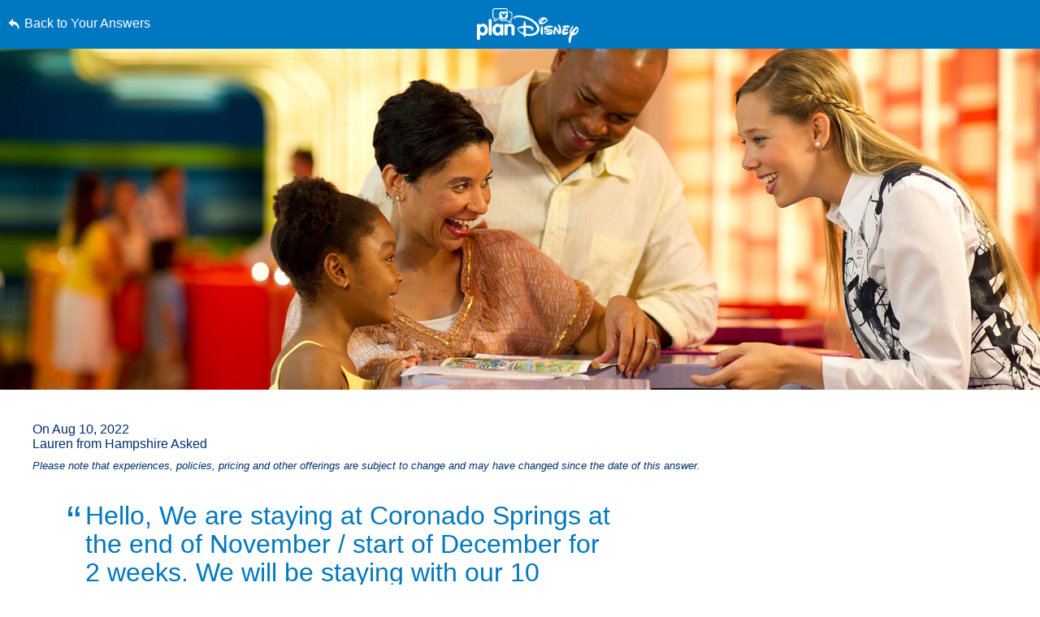

--- FILE ---
content_type: text/html; charset=utf-8
request_url: https://www.google.com/recaptcha/enterprise/anchor?ar=1&k=6LfbOnokAAAAAFl3-2lPl5KiSAxrwhYROJFl_QVT&co=aHR0cHM6Ly9jZG4ucmVnaXN0ZXJkaXNuZXkuZ28uY29tOjQ0Mw..&hl=en&v=N67nZn4AqZkNcbeMu4prBgzg&size=invisible&anchor-ms=20000&execute-ms=30000&cb=98e2m0lt3ux1
body_size: 48683
content:
<!DOCTYPE HTML><html dir="ltr" lang="en"><head><meta http-equiv="Content-Type" content="text/html; charset=UTF-8">
<meta http-equiv="X-UA-Compatible" content="IE=edge">
<title>reCAPTCHA</title>
<style type="text/css">
/* cyrillic-ext */
@font-face {
  font-family: 'Roboto';
  font-style: normal;
  font-weight: 400;
  font-stretch: 100%;
  src: url(//fonts.gstatic.com/s/roboto/v48/KFO7CnqEu92Fr1ME7kSn66aGLdTylUAMa3GUBHMdazTgWw.woff2) format('woff2');
  unicode-range: U+0460-052F, U+1C80-1C8A, U+20B4, U+2DE0-2DFF, U+A640-A69F, U+FE2E-FE2F;
}
/* cyrillic */
@font-face {
  font-family: 'Roboto';
  font-style: normal;
  font-weight: 400;
  font-stretch: 100%;
  src: url(//fonts.gstatic.com/s/roboto/v48/KFO7CnqEu92Fr1ME7kSn66aGLdTylUAMa3iUBHMdazTgWw.woff2) format('woff2');
  unicode-range: U+0301, U+0400-045F, U+0490-0491, U+04B0-04B1, U+2116;
}
/* greek-ext */
@font-face {
  font-family: 'Roboto';
  font-style: normal;
  font-weight: 400;
  font-stretch: 100%;
  src: url(//fonts.gstatic.com/s/roboto/v48/KFO7CnqEu92Fr1ME7kSn66aGLdTylUAMa3CUBHMdazTgWw.woff2) format('woff2');
  unicode-range: U+1F00-1FFF;
}
/* greek */
@font-face {
  font-family: 'Roboto';
  font-style: normal;
  font-weight: 400;
  font-stretch: 100%;
  src: url(//fonts.gstatic.com/s/roboto/v48/KFO7CnqEu92Fr1ME7kSn66aGLdTylUAMa3-UBHMdazTgWw.woff2) format('woff2');
  unicode-range: U+0370-0377, U+037A-037F, U+0384-038A, U+038C, U+038E-03A1, U+03A3-03FF;
}
/* math */
@font-face {
  font-family: 'Roboto';
  font-style: normal;
  font-weight: 400;
  font-stretch: 100%;
  src: url(//fonts.gstatic.com/s/roboto/v48/KFO7CnqEu92Fr1ME7kSn66aGLdTylUAMawCUBHMdazTgWw.woff2) format('woff2');
  unicode-range: U+0302-0303, U+0305, U+0307-0308, U+0310, U+0312, U+0315, U+031A, U+0326-0327, U+032C, U+032F-0330, U+0332-0333, U+0338, U+033A, U+0346, U+034D, U+0391-03A1, U+03A3-03A9, U+03B1-03C9, U+03D1, U+03D5-03D6, U+03F0-03F1, U+03F4-03F5, U+2016-2017, U+2034-2038, U+203C, U+2040, U+2043, U+2047, U+2050, U+2057, U+205F, U+2070-2071, U+2074-208E, U+2090-209C, U+20D0-20DC, U+20E1, U+20E5-20EF, U+2100-2112, U+2114-2115, U+2117-2121, U+2123-214F, U+2190, U+2192, U+2194-21AE, U+21B0-21E5, U+21F1-21F2, U+21F4-2211, U+2213-2214, U+2216-22FF, U+2308-230B, U+2310, U+2319, U+231C-2321, U+2336-237A, U+237C, U+2395, U+239B-23B7, U+23D0, U+23DC-23E1, U+2474-2475, U+25AF, U+25B3, U+25B7, U+25BD, U+25C1, U+25CA, U+25CC, U+25FB, U+266D-266F, U+27C0-27FF, U+2900-2AFF, U+2B0E-2B11, U+2B30-2B4C, U+2BFE, U+3030, U+FF5B, U+FF5D, U+1D400-1D7FF, U+1EE00-1EEFF;
}
/* symbols */
@font-face {
  font-family: 'Roboto';
  font-style: normal;
  font-weight: 400;
  font-stretch: 100%;
  src: url(//fonts.gstatic.com/s/roboto/v48/KFO7CnqEu92Fr1ME7kSn66aGLdTylUAMaxKUBHMdazTgWw.woff2) format('woff2');
  unicode-range: U+0001-000C, U+000E-001F, U+007F-009F, U+20DD-20E0, U+20E2-20E4, U+2150-218F, U+2190, U+2192, U+2194-2199, U+21AF, U+21E6-21F0, U+21F3, U+2218-2219, U+2299, U+22C4-22C6, U+2300-243F, U+2440-244A, U+2460-24FF, U+25A0-27BF, U+2800-28FF, U+2921-2922, U+2981, U+29BF, U+29EB, U+2B00-2BFF, U+4DC0-4DFF, U+FFF9-FFFB, U+10140-1018E, U+10190-1019C, U+101A0, U+101D0-101FD, U+102E0-102FB, U+10E60-10E7E, U+1D2C0-1D2D3, U+1D2E0-1D37F, U+1F000-1F0FF, U+1F100-1F1AD, U+1F1E6-1F1FF, U+1F30D-1F30F, U+1F315, U+1F31C, U+1F31E, U+1F320-1F32C, U+1F336, U+1F378, U+1F37D, U+1F382, U+1F393-1F39F, U+1F3A7-1F3A8, U+1F3AC-1F3AF, U+1F3C2, U+1F3C4-1F3C6, U+1F3CA-1F3CE, U+1F3D4-1F3E0, U+1F3ED, U+1F3F1-1F3F3, U+1F3F5-1F3F7, U+1F408, U+1F415, U+1F41F, U+1F426, U+1F43F, U+1F441-1F442, U+1F444, U+1F446-1F449, U+1F44C-1F44E, U+1F453, U+1F46A, U+1F47D, U+1F4A3, U+1F4B0, U+1F4B3, U+1F4B9, U+1F4BB, U+1F4BF, U+1F4C8-1F4CB, U+1F4D6, U+1F4DA, U+1F4DF, U+1F4E3-1F4E6, U+1F4EA-1F4ED, U+1F4F7, U+1F4F9-1F4FB, U+1F4FD-1F4FE, U+1F503, U+1F507-1F50B, U+1F50D, U+1F512-1F513, U+1F53E-1F54A, U+1F54F-1F5FA, U+1F610, U+1F650-1F67F, U+1F687, U+1F68D, U+1F691, U+1F694, U+1F698, U+1F6AD, U+1F6B2, U+1F6B9-1F6BA, U+1F6BC, U+1F6C6-1F6CF, U+1F6D3-1F6D7, U+1F6E0-1F6EA, U+1F6F0-1F6F3, U+1F6F7-1F6FC, U+1F700-1F7FF, U+1F800-1F80B, U+1F810-1F847, U+1F850-1F859, U+1F860-1F887, U+1F890-1F8AD, U+1F8B0-1F8BB, U+1F8C0-1F8C1, U+1F900-1F90B, U+1F93B, U+1F946, U+1F984, U+1F996, U+1F9E9, U+1FA00-1FA6F, U+1FA70-1FA7C, U+1FA80-1FA89, U+1FA8F-1FAC6, U+1FACE-1FADC, U+1FADF-1FAE9, U+1FAF0-1FAF8, U+1FB00-1FBFF;
}
/* vietnamese */
@font-face {
  font-family: 'Roboto';
  font-style: normal;
  font-weight: 400;
  font-stretch: 100%;
  src: url(//fonts.gstatic.com/s/roboto/v48/KFO7CnqEu92Fr1ME7kSn66aGLdTylUAMa3OUBHMdazTgWw.woff2) format('woff2');
  unicode-range: U+0102-0103, U+0110-0111, U+0128-0129, U+0168-0169, U+01A0-01A1, U+01AF-01B0, U+0300-0301, U+0303-0304, U+0308-0309, U+0323, U+0329, U+1EA0-1EF9, U+20AB;
}
/* latin-ext */
@font-face {
  font-family: 'Roboto';
  font-style: normal;
  font-weight: 400;
  font-stretch: 100%;
  src: url(//fonts.gstatic.com/s/roboto/v48/KFO7CnqEu92Fr1ME7kSn66aGLdTylUAMa3KUBHMdazTgWw.woff2) format('woff2');
  unicode-range: U+0100-02BA, U+02BD-02C5, U+02C7-02CC, U+02CE-02D7, U+02DD-02FF, U+0304, U+0308, U+0329, U+1D00-1DBF, U+1E00-1E9F, U+1EF2-1EFF, U+2020, U+20A0-20AB, U+20AD-20C0, U+2113, U+2C60-2C7F, U+A720-A7FF;
}
/* latin */
@font-face {
  font-family: 'Roboto';
  font-style: normal;
  font-weight: 400;
  font-stretch: 100%;
  src: url(//fonts.gstatic.com/s/roboto/v48/KFO7CnqEu92Fr1ME7kSn66aGLdTylUAMa3yUBHMdazQ.woff2) format('woff2');
  unicode-range: U+0000-00FF, U+0131, U+0152-0153, U+02BB-02BC, U+02C6, U+02DA, U+02DC, U+0304, U+0308, U+0329, U+2000-206F, U+20AC, U+2122, U+2191, U+2193, U+2212, U+2215, U+FEFF, U+FFFD;
}
/* cyrillic-ext */
@font-face {
  font-family: 'Roboto';
  font-style: normal;
  font-weight: 500;
  font-stretch: 100%;
  src: url(//fonts.gstatic.com/s/roboto/v48/KFO7CnqEu92Fr1ME7kSn66aGLdTylUAMa3GUBHMdazTgWw.woff2) format('woff2');
  unicode-range: U+0460-052F, U+1C80-1C8A, U+20B4, U+2DE0-2DFF, U+A640-A69F, U+FE2E-FE2F;
}
/* cyrillic */
@font-face {
  font-family: 'Roboto';
  font-style: normal;
  font-weight: 500;
  font-stretch: 100%;
  src: url(//fonts.gstatic.com/s/roboto/v48/KFO7CnqEu92Fr1ME7kSn66aGLdTylUAMa3iUBHMdazTgWw.woff2) format('woff2');
  unicode-range: U+0301, U+0400-045F, U+0490-0491, U+04B0-04B1, U+2116;
}
/* greek-ext */
@font-face {
  font-family: 'Roboto';
  font-style: normal;
  font-weight: 500;
  font-stretch: 100%;
  src: url(//fonts.gstatic.com/s/roboto/v48/KFO7CnqEu92Fr1ME7kSn66aGLdTylUAMa3CUBHMdazTgWw.woff2) format('woff2');
  unicode-range: U+1F00-1FFF;
}
/* greek */
@font-face {
  font-family: 'Roboto';
  font-style: normal;
  font-weight: 500;
  font-stretch: 100%;
  src: url(//fonts.gstatic.com/s/roboto/v48/KFO7CnqEu92Fr1ME7kSn66aGLdTylUAMa3-UBHMdazTgWw.woff2) format('woff2');
  unicode-range: U+0370-0377, U+037A-037F, U+0384-038A, U+038C, U+038E-03A1, U+03A3-03FF;
}
/* math */
@font-face {
  font-family: 'Roboto';
  font-style: normal;
  font-weight: 500;
  font-stretch: 100%;
  src: url(//fonts.gstatic.com/s/roboto/v48/KFO7CnqEu92Fr1ME7kSn66aGLdTylUAMawCUBHMdazTgWw.woff2) format('woff2');
  unicode-range: U+0302-0303, U+0305, U+0307-0308, U+0310, U+0312, U+0315, U+031A, U+0326-0327, U+032C, U+032F-0330, U+0332-0333, U+0338, U+033A, U+0346, U+034D, U+0391-03A1, U+03A3-03A9, U+03B1-03C9, U+03D1, U+03D5-03D6, U+03F0-03F1, U+03F4-03F5, U+2016-2017, U+2034-2038, U+203C, U+2040, U+2043, U+2047, U+2050, U+2057, U+205F, U+2070-2071, U+2074-208E, U+2090-209C, U+20D0-20DC, U+20E1, U+20E5-20EF, U+2100-2112, U+2114-2115, U+2117-2121, U+2123-214F, U+2190, U+2192, U+2194-21AE, U+21B0-21E5, U+21F1-21F2, U+21F4-2211, U+2213-2214, U+2216-22FF, U+2308-230B, U+2310, U+2319, U+231C-2321, U+2336-237A, U+237C, U+2395, U+239B-23B7, U+23D0, U+23DC-23E1, U+2474-2475, U+25AF, U+25B3, U+25B7, U+25BD, U+25C1, U+25CA, U+25CC, U+25FB, U+266D-266F, U+27C0-27FF, U+2900-2AFF, U+2B0E-2B11, U+2B30-2B4C, U+2BFE, U+3030, U+FF5B, U+FF5D, U+1D400-1D7FF, U+1EE00-1EEFF;
}
/* symbols */
@font-face {
  font-family: 'Roboto';
  font-style: normal;
  font-weight: 500;
  font-stretch: 100%;
  src: url(//fonts.gstatic.com/s/roboto/v48/KFO7CnqEu92Fr1ME7kSn66aGLdTylUAMaxKUBHMdazTgWw.woff2) format('woff2');
  unicode-range: U+0001-000C, U+000E-001F, U+007F-009F, U+20DD-20E0, U+20E2-20E4, U+2150-218F, U+2190, U+2192, U+2194-2199, U+21AF, U+21E6-21F0, U+21F3, U+2218-2219, U+2299, U+22C4-22C6, U+2300-243F, U+2440-244A, U+2460-24FF, U+25A0-27BF, U+2800-28FF, U+2921-2922, U+2981, U+29BF, U+29EB, U+2B00-2BFF, U+4DC0-4DFF, U+FFF9-FFFB, U+10140-1018E, U+10190-1019C, U+101A0, U+101D0-101FD, U+102E0-102FB, U+10E60-10E7E, U+1D2C0-1D2D3, U+1D2E0-1D37F, U+1F000-1F0FF, U+1F100-1F1AD, U+1F1E6-1F1FF, U+1F30D-1F30F, U+1F315, U+1F31C, U+1F31E, U+1F320-1F32C, U+1F336, U+1F378, U+1F37D, U+1F382, U+1F393-1F39F, U+1F3A7-1F3A8, U+1F3AC-1F3AF, U+1F3C2, U+1F3C4-1F3C6, U+1F3CA-1F3CE, U+1F3D4-1F3E0, U+1F3ED, U+1F3F1-1F3F3, U+1F3F5-1F3F7, U+1F408, U+1F415, U+1F41F, U+1F426, U+1F43F, U+1F441-1F442, U+1F444, U+1F446-1F449, U+1F44C-1F44E, U+1F453, U+1F46A, U+1F47D, U+1F4A3, U+1F4B0, U+1F4B3, U+1F4B9, U+1F4BB, U+1F4BF, U+1F4C8-1F4CB, U+1F4D6, U+1F4DA, U+1F4DF, U+1F4E3-1F4E6, U+1F4EA-1F4ED, U+1F4F7, U+1F4F9-1F4FB, U+1F4FD-1F4FE, U+1F503, U+1F507-1F50B, U+1F50D, U+1F512-1F513, U+1F53E-1F54A, U+1F54F-1F5FA, U+1F610, U+1F650-1F67F, U+1F687, U+1F68D, U+1F691, U+1F694, U+1F698, U+1F6AD, U+1F6B2, U+1F6B9-1F6BA, U+1F6BC, U+1F6C6-1F6CF, U+1F6D3-1F6D7, U+1F6E0-1F6EA, U+1F6F0-1F6F3, U+1F6F7-1F6FC, U+1F700-1F7FF, U+1F800-1F80B, U+1F810-1F847, U+1F850-1F859, U+1F860-1F887, U+1F890-1F8AD, U+1F8B0-1F8BB, U+1F8C0-1F8C1, U+1F900-1F90B, U+1F93B, U+1F946, U+1F984, U+1F996, U+1F9E9, U+1FA00-1FA6F, U+1FA70-1FA7C, U+1FA80-1FA89, U+1FA8F-1FAC6, U+1FACE-1FADC, U+1FADF-1FAE9, U+1FAF0-1FAF8, U+1FB00-1FBFF;
}
/* vietnamese */
@font-face {
  font-family: 'Roboto';
  font-style: normal;
  font-weight: 500;
  font-stretch: 100%;
  src: url(//fonts.gstatic.com/s/roboto/v48/KFO7CnqEu92Fr1ME7kSn66aGLdTylUAMa3OUBHMdazTgWw.woff2) format('woff2');
  unicode-range: U+0102-0103, U+0110-0111, U+0128-0129, U+0168-0169, U+01A0-01A1, U+01AF-01B0, U+0300-0301, U+0303-0304, U+0308-0309, U+0323, U+0329, U+1EA0-1EF9, U+20AB;
}
/* latin-ext */
@font-face {
  font-family: 'Roboto';
  font-style: normal;
  font-weight: 500;
  font-stretch: 100%;
  src: url(//fonts.gstatic.com/s/roboto/v48/KFO7CnqEu92Fr1ME7kSn66aGLdTylUAMa3KUBHMdazTgWw.woff2) format('woff2');
  unicode-range: U+0100-02BA, U+02BD-02C5, U+02C7-02CC, U+02CE-02D7, U+02DD-02FF, U+0304, U+0308, U+0329, U+1D00-1DBF, U+1E00-1E9F, U+1EF2-1EFF, U+2020, U+20A0-20AB, U+20AD-20C0, U+2113, U+2C60-2C7F, U+A720-A7FF;
}
/* latin */
@font-face {
  font-family: 'Roboto';
  font-style: normal;
  font-weight: 500;
  font-stretch: 100%;
  src: url(//fonts.gstatic.com/s/roboto/v48/KFO7CnqEu92Fr1ME7kSn66aGLdTylUAMa3yUBHMdazQ.woff2) format('woff2');
  unicode-range: U+0000-00FF, U+0131, U+0152-0153, U+02BB-02BC, U+02C6, U+02DA, U+02DC, U+0304, U+0308, U+0329, U+2000-206F, U+20AC, U+2122, U+2191, U+2193, U+2212, U+2215, U+FEFF, U+FFFD;
}
/* cyrillic-ext */
@font-face {
  font-family: 'Roboto';
  font-style: normal;
  font-weight: 900;
  font-stretch: 100%;
  src: url(//fonts.gstatic.com/s/roboto/v48/KFO7CnqEu92Fr1ME7kSn66aGLdTylUAMa3GUBHMdazTgWw.woff2) format('woff2');
  unicode-range: U+0460-052F, U+1C80-1C8A, U+20B4, U+2DE0-2DFF, U+A640-A69F, U+FE2E-FE2F;
}
/* cyrillic */
@font-face {
  font-family: 'Roboto';
  font-style: normal;
  font-weight: 900;
  font-stretch: 100%;
  src: url(//fonts.gstatic.com/s/roboto/v48/KFO7CnqEu92Fr1ME7kSn66aGLdTylUAMa3iUBHMdazTgWw.woff2) format('woff2');
  unicode-range: U+0301, U+0400-045F, U+0490-0491, U+04B0-04B1, U+2116;
}
/* greek-ext */
@font-face {
  font-family: 'Roboto';
  font-style: normal;
  font-weight: 900;
  font-stretch: 100%;
  src: url(//fonts.gstatic.com/s/roboto/v48/KFO7CnqEu92Fr1ME7kSn66aGLdTylUAMa3CUBHMdazTgWw.woff2) format('woff2');
  unicode-range: U+1F00-1FFF;
}
/* greek */
@font-face {
  font-family: 'Roboto';
  font-style: normal;
  font-weight: 900;
  font-stretch: 100%;
  src: url(//fonts.gstatic.com/s/roboto/v48/KFO7CnqEu92Fr1ME7kSn66aGLdTylUAMa3-UBHMdazTgWw.woff2) format('woff2');
  unicode-range: U+0370-0377, U+037A-037F, U+0384-038A, U+038C, U+038E-03A1, U+03A3-03FF;
}
/* math */
@font-face {
  font-family: 'Roboto';
  font-style: normal;
  font-weight: 900;
  font-stretch: 100%;
  src: url(//fonts.gstatic.com/s/roboto/v48/KFO7CnqEu92Fr1ME7kSn66aGLdTylUAMawCUBHMdazTgWw.woff2) format('woff2');
  unicode-range: U+0302-0303, U+0305, U+0307-0308, U+0310, U+0312, U+0315, U+031A, U+0326-0327, U+032C, U+032F-0330, U+0332-0333, U+0338, U+033A, U+0346, U+034D, U+0391-03A1, U+03A3-03A9, U+03B1-03C9, U+03D1, U+03D5-03D6, U+03F0-03F1, U+03F4-03F5, U+2016-2017, U+2034-2038, U+203C, U+2040, U+2043, U+2047, U+2050, U+2057, U+205F, U+2070-2071, U+2074-208E, U+2090-209C, U+20D0-20DC, U+20E1, U+20E5-20EF, U+2100-2112, U+2114-2115, U+2117-2121, U+2123-214F, U+2190, U+2192, U+2194-21AE, U+21B0-21E5, U+21F1-21F2, U+21F4-2211, U+2213-2214, U+2216-22FF, U+2308-230B, U+2310, U+2319, U+231C-2321, U+2336-237A, U+237C, U+2395, U+239B-23B7, U+23D0, U+23DC-23E1, U+2474-2475, U+25AF, U+25B3, U+25B7, U+25BD, U+25C1, U+25CA, U+25CC, U+25FB, U+266D-266F, U+27C0-27FF, U+2900-2AFF, U+2B0E-2B11, U+2B30-2B4C, U+2BFE, U+3030, U+FF5B, U+FF5D, U+1D400-1D7FF, U+1EE00-1EEFF;
}
/* symbols */
@font-face {
  font-family: 'Roboto';
  font-style: normal;
  font-weight: 900;
  font-stretch: 100%;
  src: url(//fonts.gstatic.com/s/roboto/v48/KFO7CnqEu92Fr1ME7kSn66aGLdTylUAMaxKUBHMdazTgWw.woff2) format('woff2');
  unicode-range: U+0001-000C, U+000E-001F, U+007F-009F, U+20DD-20E0, U+20E2-20E4, U+2150-218F, U+2190, U+2192, U+2194-2199, U+21AF, U+21E6-21F0, U+21F3, U+2218-2219, U+2299, U+22C4-22C6, U+2300-243F, U+2440-244A, U+2460-24FF, U+25A0-27BF, U+2800-28FF, U+2921-2922, U+2981, U+29BF, U+29EB, U+2B00-2BFF, U+4DC0-4DFF, U+FFF9-FFFB, U+10140-1018E, U+10190-1019C, U+101A0, U+101D0-101FD, U+102E0-102FB, U+10E60-10E7E, U+1D2C0-1D2D3, U+1D2E0-1D37F, U+1F000-1F0FF, U+1F100-1F1AD, U+1F1E6-1F1FF, U+1F30D-1F30F, U+1F315, U+1F31C, U+1F31E, U+1F320-1F32C, U+1F336, U+1F378, U+1F37D, U+1F382, U+1F393-1F39F, U+1F3A7-1F3A8, U+1F3AC-1F3AF, U+1F3C2, U+1F3C4-1F3C6, U+1F3CA-1F3CE, U+1F3D4-1F3E0, U+1F3ED, U+1F3F1-1F3F3, U+1F3F5-1F3F7, U+1F408, U+1F415, U+1F41F, U+1F426, U+1F43F, U+1F441-1F442, U+1F444, U+1F446-1F449, U+1F44C-1F44E, U+1F453, U+1F46A, U+1F47D, U+1F4A3, U+1F4B0, U+1F4B3, U+1F4B9, U+1F4BB, U+1F4BF, U+1F4C8-1F4CB, U+1F4D6, U+1F4DA, U+1F4DF, U+1F4E3-1F4E6, U+1F4EA-1F4ED, U+1F4F7, U+1F4F9-1F4FB, U+1F4FD-1F4FE, U+1F503, U+1F507-1F50B, U+1F50D, U+1F512-1F513, U+1F53E-1F54A, U+1F54F-1F5FA, U+1F610, U+1F650-1F67F, U+1F687, U+1F68D, U+1F691, U+1F694, U+1F698, U+1F6AD, U+1F6B2, U+1F6B9-1F6BA, U+1F6BC, U+1F6C6-1F6CF, U+1F6D3-1F6D7, U+1F6E0-1F6EA, U+1F6F0-1F6F3, U+1F6F7-1F6FC, U+1F700-1F7FF, U+1F800-1F80B, U+1F810-1F847, U+1F850-1F859, U+1F860-1F887, U+1F890-1F8AD, U+1F8B0-1F8BB, U+1F8C0-1F8C1, U+1F900-1F90B, U+1F93B, U+1F946, U+1F984, U+1F996, U+1F9E9, U+1FA00-1FA6F, U+1FA70-1FA7C, U+1FA80-1FA89, U+1FA8F-1FAC6, U+1FACE-1FADC, U+1FADF-1FAE9, U+1FAF0-1FAF8, U+1FB00-1FBFF;
}
/* vietnamese */
@font-face {
  font-family: 'Roboto';
  font-style: normal;
  font-weight: 900;
  font-stretch: 100%;
  src: url(//fonts.gstatic.com/s/roboto/v48/KFO7CnqEu92Fr1ME7kSn66aGLdTylUAMa3OUBHMdazTgWw.woff2) format('woff2');
  unicode-range: U+0102-0103, U+0110-0111, U+0128-0129, U+0168-0169, U+01A0-01A1, U+01AF-01B0, U+0300-0301, U+0303-0304, U+0308-0309, U+0323, U+0329, U+1EA0-1EF9, U+20AB;
}
/* latin-ext */
@font-face {
  font-family: 'Roboto';
  font-style: normal;
  font-weight: 900;
  font-stretch: 100%;
  src: url(//fonts.gstatic.com/s/roboto/v48/KFO7CnqEu92Fr1ME7kSn66aGLdTylUAMa3KUBHMdazTgWw.woff2) format('woff2');
  unicode-range: U+0100-02BA, U+02BD-02C5, U+02C7-02CC, U+02CE-02D7, U+02DD-02FF, U+0304, U+0308, U+0329, U+1D00-1DBF, U+1E00-1E9F, U+1EF2-1EFF, U+2020, U+20A0-20AB, U+20AD-20C0, U+2113, U+2C60-2C7F, U+A720-A7FF;
}
/* latin */
@font-face {
  font-family: 'Roboto';
  font-style: normal;
  font-weight: 900;
  font-stretch: 100%;
  src: url(//fonts.gstatic.com/s/roboto/v48/KFO7CnqEu92Fr1ME7kSn66aGLdTylUAMa3yUBHMdazQ.woff2) format('woff2');
  unicode-range: U+0000-00FF, U+0131, U+0152-0153, U+02BB-02BC, U+02C6, U+02DA, U+02DC, U+0304, U+0308, U+0329, U+2000-206F, U+20AC, U+2122, U+2191, U+2193, U+2212, U+2215, U+FEFF, U+FFFD;
}

</style>
<link rel="stylesheet" type="text/css" href="https://www.gstatic.com/recaptcha/releases/N67nZn4AqZkNcbeMu4prBgzg/styles__ltr.css">
<script nonce="gP9ttySL8dVHn0k3ZYwiMA" type="text/javascript">window['__recaptcha_api'] = 'https://www.google.com/recaptcha/enterprise/';</script>
<script type="text/javascript" src="https://www.gstatic.com/recaptcha/releases/N67nZn4AqZkNcbeMu4prBgzg/recaptcha__en.js" nonce="gP9ttySL8dVHn0k3ZYwiMA">
      
    </script></head>
<body><div id="rc-anchor-alert" class="rc-anchor-alert"></div>
<input type="hidden" id="recaptcha-token" value="[base64]">
<script type="text/javascript" nonce="gP9ttySL8dVHn0k3ZYwiMA">
      recaptcha.anchor.Main.init("[\x22ainput\x22,[\x22bgdata\x22,\x22\x22,\[base64]/[base64]/[base64]/bmV3IHJbeF0oY1swXSk6RT09Mj9uZXcgclt4XShjWzBdLGNbMV0pOkU9PTM/bmV3IHJbeF0oY1swXSxjWzFdLGNbMl0pOkU9PTQ/[base64]/[base64]/[base64]/[base64]/[base64]/[base64]/[base64]/[base64]\x22,\[base64]\\u003d\\u003d\x22,\[base64]/[base64]/Di2Yaw4pLMiIrUABowrFhw4zClQLDswPCt0t3w4QMwpA3w5N/X8KoHkfDlkjDt8KIwo5HLUlowq/[base64]/CusKXw7U3PMOYfHJCfjzDncOLwrtPI2PCsMKywqBAaBVawo8+GH7DpwHCmnMBw4rDhG3CoMKcF8Kww409w7sMRjA7UzV3w6bDig1Bw5/CghzCnwxfWzvCosOWcU7CrMODWMOzwq4dwpnCkVJJwoASw71Iw6HCpsOSX3/Ch8Kew5vDhDvDksO9w4vDgMKmTsKRw7fDoAApOsOxw6xjFkU1wprDix7DqTcJMFDClBnCjUhAPsOmJwEywrYvw6tdwrbCqwfDmgbCr8OcaH1Od8O/[base64]/Dh0TCsMO/ecOlw7Ivw7ALc2bCkG3DvRRHVRTCmm7DuMKNMhzDv15Qw6jCm8Ohw5TCnnFXw5Z5JFHCmyQHw6bDu8O/NMOASxsfLGvCmHjCkMOJwqvDs8OZwqXDoMKOwoNfw5PCkMOVcDsMwrRhwrHChULDisKzw6oibcOlw4MdJ8KRwrx1w4AFBG/[base64]/DrMO2w5ozw7HDkEouw7UVbsOwAxTDugxUw4p3woZXTzLDiAQIwp5IM8KKwoBfLMOjwoonw4R4X8KodHY0CcK5NMO8K2QCw49XX1fDpcKAI8KBw63CshzDkGPCk8Osw7XDhkEwY8Olw4nCssOKbsOIw7NEwqLDtcOLasKoQ8ONw4bDm8O0NGo8wqYAD8KzG8Khw6/ChsOgMShcF8KvZ8O0wrpVw6vDqsKhPcKcLMODNlrDk8Kwwrpfb8KFHh9iD8O1w6BywqkuWcOfMcOYwqQZwqAEw7jDscOsHwLDn8OowrszJyfCmsOeUMOnTX/Dt07CoMObQGoxKMK1M8OYIBAocMO7D8OVc8KUEMOCBkw/W3UjasKMXw0QZSHDkEhpwpgEVwYfbsOwTT7CgFtAw51uw7pRU2tow4DCmMK9Y2wqwoRow5Vjw6LDmzrDv3fDvcKZPCrCvXrCgcOWOcKlw4AmWMKwHzfChMKZwpvDth3DqD/DhzwJwrjCu0PDs8OFT8KRSTRtOyrCvMKFw7w7w69iwoEVw6LDhsKfL8K3UsKFw7R0cS4DXsOgTS9rwrEaQ0glwo1Kwp8xbVoWA1wMwqPDmh/DqU7DicO7w68Ww6fCkTbDlMODYF/Dg2x6wpDCghdITz3DoQxhw5vDlHYUwrLCkcOww6DDlgfCjBLCi1ZOTiIaw6/[base64]/ekMKelUAw74ow4zCrzDDr8KVVWMuMwnDicKUw5UQw6F0ZCjCg8KiwrzDs8OWw5fChQLDn8O/w4YPwoHDi8Kew4tpCQnDpMKEQMKJFcKbY8KDHcKMTcKLXAV/U0fDkm3CssKyV2DCnsKfw5DCtMOEw7TCtTPCgCJew4nCpll5QiLCpU8Aw4vDunnCkU4sRiTDsAZDM8Kyw4YTBlTDvsOnCsOHw4HDksO5wrnDqsKYw74ewoYGwpzCkD0kNxgoBMK7w4hSw4lrwrotwrLCn8OwGsOAA8OiSlBCTHE4wpRWMMKzIMOtfsO5woIHw7Mgw4/CsjoRcsOTw6PDrsOLwqspwpXDpXDDpsOcG8K9I3oUa2bCrMKzw4LCrsOZwr/CvWXDn24Cw4oBWcK/[base64]/CjcK4w6fCg8OEwrI9FsKyXnPCssK5woLDgVRyJMOaDg3DtjzCmcKuIGsSw7NsOMOFwp/Cp21VAi1ywqnCuFbDmsKvw4bDpDHCj8Kedy7DkGluw61Jw7PClhHDo8Ocwp/CjsKja0AvDsOmT1MGw4zDscOBSQgBw5k/wrjCjcKPOFgYIcOEwqBcAcKBBH42w43DtcOLwpJPZ8OhW8Kzwokbw5BaTMOSw4Y7w4fCv8OxHm3DrcKBw65Gw5Npw6fCsMOjGXtEQMOILcKPSirDtgnDjcKfwpc0wpN5wrLCmUQ4SE/Cr8KmwoLDh8K+w4HCiR5vAko8wpYZw4bCrR5oDXzDsmDDrcO6wpnDtTTCvsK1D0rCqcO+GB3Dq8ORw7ErQMOww4vCmk7Dn8O/E8KAfMOfwrbDj0nDj8KHQMOTw4HCjAdMw65GccOawrfDnEQgwrkFwqXCjl/DrSMIwpzCtWnDhCMXEMKgZz7CpHBJNcKsOU4SCsKqPcKHaSnCjTTDssOfW2BDw7ILwrsTRMKMwq3CnMOeFVHDk8KIwrYewqp2wrMnZUnCjsO1w79EworDuQnDug3ClcOUYMK/dR4/AhwOwrfDtThowp7DgcKKwpzCtGZLCBTCpsO5FMOVwrBiZzk3VcKGacOVOjo6VGXDvcO/YwB/wpQbwoAlAcKVw7fDtcO+SMOGw68kc8Ouwq3CiE/Dtk5BOFVXMcORw7otw4NrRUoXwqzDh1nCnMOeBsODXxvCusK7w44Kw40UJcOVJ0/ClkXCnMKGw5JJYsK4JmEOwpvDs8Oyw71bwq3DsMOiUMKwTjtXw5d2GywAwptNwr/[base64]/CtW/DhsKGwrTCn39dT8ODw5dgw64ww5hST2XDo2tNezDCjsO6wr7Du39owrpfw6cuw7DDo8OySsK2YSDDvsO4wq/Dl8OtK8OdWiHDq3VOTMOwcG0Cw4TCi1nDh8OZw41CIidbwpYTw7PDicOVwqbDtMOyw752esKDw6p+worCt8KtEsKXw7IaaHTDnDfCosO8w7/Dg3QXw69hR8KTw6bCl8OyS8Kfw65zw4/Ds3oDEHEERFBoD0XCmcKLwroEcDXDt8ObO13CgUhgw7LDpMKEwozClsKpYDQhAR9vbFlJMAvDpsKHJVMewoTDnxbDkcO/FH5yw4sJwo1Ewr/[base64]/DpjpjfG7Ds8OrwrVhW8K4b8KCwp1FbMOkw7R0OywfwoDDtcKBIhnDtsOkwprDnMKYZyVfw7BXOyVeOxrDohdld2d6wpHCnHtiXXMOaMOawq3Dt8K+wqbDvV9LFibCvsKkCcKWX8Olw5DCvSc6w5AzWV/Di3Euwq3CuX06wr/DtH3CqsONFsOBw4E1w4IMwrwEw5MiwptDw5/Dr205LsKQf8K1CyTCoEfCtAAyUjgywoUaw48Nw65Aw6Fow6jClMKRTMKZwr/[base64]/DvcOCwrFYE8KfYMKrRx0hw4zDjXzCs8O1fSJQaBssYj7CoS0lX3hlw7s1eS8PccKmwpgDwqDCmMOaw7PDoMOwOX9owpDDhcKCMVgcwonDlgM7KcKsKF05XR7DpsKLw63CgcOaZsOPAXsxwqBAWjDCgsONejjCjsO2A8OzQnLCisK/cgkqEsOAS07CjcOLTMKRwovCmgxUwojDnm4teMOhAsOgHEFyw6PCiDsZw7wuLjoKI3Y0HsORYmg6wqwNw5bCoRJ0MwTCqCTCh8K4eAUlw4BowplBMMOwchR8w5vDncKJw6AzwojDk3zDoMKwDhc/[base64]/Dq8KBwoZmJ2MLUsOwZCvChsKXJCzDmMKfw7tewq8wBsOmw4dVWMOwcC5eTMOVw4TDvTBlw73Cgi7DuinCk3fDhsKnwqFSw4vCsS/Cvihiw4kKwp3DgsOCwqYLOHLDnMOZUGBhEHQWw7Q0J1TCusOmaMKZDjxGwq5fw6JqN8OPY8Otw7XDtcK+w4rDpjkCXcKbGWDCgTpYDFUcwoh5R30xXcOWFU1BC3ZzYWlAfl8CKsO0Eg1mwqPDuU/[base64]/[base64]/[base64]/[base64]/CmkcvwqTDvU4ew5BxDMO1PhPCggrCqkjCisKIFMKPw642asOtDMOrOMOoKMKEU3rCvxpcVMKSPMKmWiwrwo3DqsOtwqwMA8K7EHDDvMOyw5bCo0QRacO6wrFYwqgaw7PCoUsoEMKTwq1iRMOXwooFTlp/w7DChsOZHcK3w5DCjsK8BcOTRy7Ck8KFwqdywoXCocK9wobDqcKTfcOhNFkXw5IfRsK0QMOcMCU4wrxzOj3DnxcnF1B4w4LCi8K9w6d5wrzDlsKgQzjChX/CucKiFsOjw6HCj03Ch8OoScO0MMOua0omw4g/TMK+HsOxAsOsw7zDmBbCv8K9wowtfsOMMx/[base64]/[base64]/CkE7DvB7ChE1ow7JceMKqw7hkU04twrvDs3pmXSLDpHDCjcO3K21Gw4nCixvDki8Vw4MKw5TDjsOmwpw7IsKbB8OCAsOTw4Zww7fCsQxKeMKyMcKKw67CtcO0wqTDjcK2L8KOw4/CgMOMw4vCisK+w6Yawo9ITjgwLsKrw4HDnsO4HVRDM10Ew5saGyHCk8OCMsOHwoDCjcOow7jCo8ONHcOMMgHDu8KKRcOoRC3CtcKNwoVkwp/DrcOXw7DCnC3Cq3fClcKzTzjDhXLDlVc/wq3CvsOww64YwrzCnsK1O8KUwo/CtMKAwrladMKNw7PCmkbDumXCrCzChzDCo8OnU8KhwpXCn8OOwqPDnMKDw5DDpW/Cv8OZLcOML0DDjsK2NMKGw7EsOW1sP8OgZcKsTDYkRhjCncKbwoPCuMOtwowPw4BGHCHDmnXDsnDDrMO/wqzChlQbw59lUDcfw6PDtT3DkhFmCVDDlBhww7/CggvCssKSwqjDrTnCpMOBw6lDw7Ykw6t1wrrDscOZw53CiD12NzJ7VkQvwpvDmsKmw7DCi8K8w5XDpEPCtDQoSABvGsKJOj3Dp2gaw4vCvcOaM8Odwrx/A8KCw7LDqsOKw5chw7bCuMOIw5XDsMOhE8OWamvCmcKMw4rCkwXDjQ7DusKNwpDDshdTwoYWwqtBwq7DpsK6TQhqHQfCssO+aDfCnMK0w7DDvk4Kw7XDm3/Dh8KGwozCuEvDvS4yKQAzwqvDsxzCgEN7CsO2wosfRCbDqQtWFcKRw6fCjxZ3wqPDrsONVWHDjnXDpcKuEMOVQ3zCn8OBNwldY0UIL0tDwoXChjTCrglcw7rCgCTCoFZcDsOBwoTDgkDDjCQsw7TDmMO7AQ7CucOaYsOOPFcXbjDCvgFHwqAywr/[base64]/wrvDonlXaVPChsOIE8OwWENoDx1Fw57CiFYrMmgaw6rDt8OMw5V/w7zDvVw8Ghgpw5HDpDFcwp3DqsOJw44sw6g0CFDCsMOGacOqw6E7OsKGw59YKwnDncOQc8OFYsO1cTnCrnDCnCLDiWvCnMKKDsK8N8OfL3fDgxLDng7Dt8Oswp3ChcKNw54xRsK+w79JL1/DhnzCsF7Cpl7DgDAybHvDj8KWw4/DosK2wqnCmWV/eXLClm12UMKjw4jCrMKjwpjDvz7DkAxfTUQOL3xkQHXDn07Ck8Klwr3CiMKlA8OTwrjDu8O7cGLDnkzDlnDDlsOeesOBwozDrMOiw6DDucK5WhBlwp98wpPDt2x/wp7Cm8Obw5I4w69BwobCqsKeWx7DjkvDs8O/wrsow5c6TMKtw7jCi2TDncObw7jDn8OUXjTDsMONwrrDrh/[base64]/DsyEiaRHDrDLCrBJXT8OJUcKnC8KNb8KVKsK9wp9uwpvDnXfDisKNWcO1wqLDrkPDkMO8wooWb0gXwpgIwo7CnzDCjxDDmwgwSsOJP8Onw49eMsKiw79jeH7DumlIwqjDrSnCjEh6UCXDmcOYCcOdAMOEw586w7kiY8OWGUNDwqbDiMKHw6/CiMKGKDUBPsO7NsKLw6XDksONBcKIPcKVwqFdOMOoasOqfMOIesOgXMO/w4LCmgtzwoB4fMKxNVUdPsKJwqjClRjCqg9Tw7jCqV7CuMKzw4bDpiHCtsOWwqzDn8KwasO7NTDDpMOqLcKxDT5KQXFSLAfCj0x1w7TCsijCvDPDgcOCCcOpd3MCNGvDtMKPw5B/WynCgsOdwofCmMK5w5gDFMK3wpFmTMKkOMO2CMOow4bDl8KwK2jCkhVWNXQKwp09ScO3XmJxbcODw5bCp8KKwqBhFsO6w5vCjg0LwoPDpcOFw5LCusKvw7NQwqHDinbCsE7CnsKuwo3Do8Otwo/CqcKKwr7ClcKbGGspQ8OSw49Cw7F5FEvDkSHCtMKSwonCm8OSdsOMw4DChcOzPhEtUQR1YcKVY8Kdw57Dg3PCuTkjw4jCicK/w7zDiDvDnXXCkQLDtVfCo34Tw7EFwqsGwo5owp/CnRdJw4t2w7fCgMOIMMK8w7QXIMKFw6bChDrCo0ICFWxAdMOdR1fDnsKXw6ZeAB/Cq8KxcMO4Ig0vwoACbChkOw8rw7dCSWUmw78Fw7VhaMOdw7hSecOUwpHClHZ6TcKfwqnCtsOYb8K3YsO9b1vDt8K9w7QBw4RXwrlGQMOrw4pzw7bCvMOYNsK8MVnClsO0w4/CmMKhdcKaAcKHw6ZIwrkDE24Pwr3Ds8OFwqbCtz/DqcOxw5xHwprDgETCkkV5D8Olw7bDjSMNcHXCgG1qEMKPL8O5WsK0GAnDiQsBwofCm8OQLFLCmVY/[base64]/MTxTXsO8LUjCtMK8w6JuwoPDlCs5w7Ugwr5WwpZTWHEfIUEqCsOoVyXChVrDgMOoYG1Rwo3DlcOww48AwpTDlU4HEz82w73CmsK/FMO7KMKzw6lnE1DCpArCqGp3wrxRI8KIw5TDkMKmKsKlXUPDiMOJGsOEKsKGA0jCk8OuwrbCnSXCqhM4wohrVMKxwoNDw43CtcOHSjvCp8O9w4IECRkHw7YqQE59w4djNsOfwo/DlcKvQEoVSQvDiMKCwprDklTCrsOobMKDEHLDvMKMAWHCjChxZjJ2S8OUwrnDnsKvwrLDnhwULMKPD0jCiEkowqtow7/[base64]/ChABkw5c0GldtwrpDFMOOTAhBw5jDuyzDnMKaw6tTwqfDpsO2wofCtx07O8KtwpzCrMKvP8KyaQ3CjhjDsk/DucOOccO3w4k2wp3DlzIZwpxQwqLCskYbw5vDrkDDqMO/wqTDoMKqLcKgRT1Rw4LDuH4BMsKcw5MowrVBwoZ7Fggzf8KIw7xLEg5mw5hmw6XDn3wZYsOzXT0bOG7Cp0bDpSF7wrl5w7DDmsOHDcKhB1xwd8OOPMOHwqQhw6x5Oj/Drz5jHcK9TnzCoRzDvcOlwpwxVsKvYcOswp5UwrRdw7fDrhFpw5U7wo1VQ8KgD3www4DCs8KbKzDDpcOxw5p7woxcw5svR13DiCzCuXLDkVkYBi1AY8KyAsKpw6w1DRXCiMKww7LCtcK/KEvDkhXCsMOvDsO7OAnDlsO5w5ogw58WwpPCh2Q1wr/CvAPCncKTw7VnOEgmw4cqwrrCkMOUUiLCiCvClsOgMsOKSWUJwrDDpmbDnAkjBcOSw5h8fMKmUn5uwqQSXsK9IcK+c8OCVkc6woxwwojCq8O5wrrDhcORwqBbwqfDlsKTWcOZRsOIL1nCu0DDin/[base64]/ChXPDv0d1w4/[base64]/DksKCwrJ7RA57w5ERw6nCtVzDniVmIsO2w5PCn1XCm8K3XMOla8Ktwo5JwoNXHD9dw4XCgXvCtMOVM8OUwrV5w51ZJMKSwqN6wrLDlydBOCkCWVh/w4xxIcKRw4dzw7zDv8O0w7VIw6fDtnnCu8OawobDi2bDlSozw710ImLDn11Dw7bDm2jCuQjDssOjwoTCiMKMIsKxwo5yw4UdWXprQl1Yw615w77DiHfCnsOmwoTCnMKBwozCksK1dFNQOx4DDWREHyfDuMKtwolfw4dKY8OkS8KMw7HCicOSIMOLwr/Dln8hMcOmNTLChEIAwqXDgAbCtDoDYsObwoYEw6HDuRBrLTXClcKKw7M9JsKkw5bDh8O1SMOKwrImbzfCshXDtzJqwpfCnHlLAsKzPkDCqlxjw5gmbMO5GsO3P8KLeBkgwrA1w5BTwrQawodww6HDnVA+S0xmGcKbw6xODMOSwqbDr8OgL8KLw5zDm15yXsOkRMK/DE3CsSYnwq9lw6nDpn9OTANuw4vCt2Mpwp10AMOkCsOqBhUqMSJXw6DCp3hxw63CtVbCl3TDu8KtWEbCgFVoHsOPw68sw6EDGcKiHkgCaMO6QsKdw75zw5k1NChhacOxw6HCu8KyOsOCI2zCv8K1e8K6wqvDhMONw5k+w5rDjsOFwqRsKGkMwpnDrcKkSHLDrsK/WMOhwpN3VsK0SmVvTQ7DhMK7ZcKGwpbCjsO0XyzClzvDmSrCsR5fHMOFGcOZw4/[base64]/w6scKcONZMK8w4g4w7XCjVvDusKowpPCiMOFMxgLw5cCcsKQdsKdcMKBd8OoXybCqAE1wo3DisOLwpDCvklqZ8KJSmAbacOOw75RwrdUFULDuyRdw5h1w63DkMK6w60OAcOowpHCiMK1BEzCvMKtw6I3w5tMw6AePMKmw5VQw5htIAfDpjbCn8Kbw7s/w6Iww5jCp8KPAMKfdyrDl8OBP8KxekzCrMKKNg3DkHRWQg3DmAzCuFwQWMKGJ8KWwr/[base64]/Ckh5sByfCqcO1wrLDhsO9QMOcw4ADa2DCjsKBPQEWw6vCgMOaw4Z2w7NZw4LCm8OxYF4BbsOQGMOwwozDosOWQcKhw64tOMOWwqbDsyJ/[base64]/w69PNDQrw6XDk1pCWEzClDJhw4/[base64]/[base64]/CiEPDjFMFwrkKwq13w49Uw5rCiMOJw6XDh8KzQD7DgWQGfnsVLzQAwrZjwoI2wot6w5V4GCrDogLCg8KAwp0fw79Swo3Cmlkww4nDthPCnsKKwpnDo37Do07Co8ODFWJBC8Ohwol/wqbCl8Kjwpo3wqggwpVxRsO2wr7Dg8KADCXCicOqwr1rw7XDlzUdw7/DkMK7OV0+XE7CqTJMfsO3fk7DnsKiwoTCsCHCg8OWw6TCscKcw4QSZMKsUsOFMsOHwoDDknpEwqJewrvCmW8XEsKkScKaIDXCv0NFBcKawrvDtcOVOwU9CUHCgETCpnTCp2UpNcO/dsOefHPCpFjCuznDq13DssOtb8O+wrPDoMOlwpFrLWLDvMOcEsKqwoTCvsK1GMO8dHV1alDDmcOLPcOJHW4Mw7pYw5vDiywnwpfDi8K+wrUew58NWmIZJB8Owqo1wo7CiVULW8K/[base64]/wr/Cm8OefMKzFH1UAcOhw7bDjkvCn1cowpvDtsOWwoXCjsOIw4bCtsKFwoIgw5/CpsOGCMKKwrLClxdUwqkja1TCrMOKw7PDj8KkNMOBZVvDuMO7VBPDjkvDp8KBw4oyDMKAw6nDt3jCvMKlQSlTTcKUR8Kzwo/[base64]/CtkoEZcKTw7xhwpjDtcOcw5nCuQMkI3XDqsOQwqN/[base64]/Cn8KYUinCisK6RS/DksKQMC0GIMKrRsORwovDu2jDrsOow6nDpcOCwo7DrWVjbhcIwqMQVhbDr8K6w6Y0w7Ekw74GwpPDicKhbgN+w7hvw5TCo2jDiMOzIcOoKsOQw7HDncOAS3o/wpM9b1wHPsKnw7XCuiTDl8Kxw6kOW8KtLz8Kw4vDnnzDqS7CtErChsO/wrxJS8K5wr3CisKVEMKKwrdrwrXCqVDDqMK7RsKUwqt3wrlmaxoJwrbCqcKFSBF5w6V9w6nCqicaw5IGSx0ww6h9w4PDi8OTEXoffR/DucKawrVPdsKMwobCoMOROMOgJ8OEAsKlLxHCusKSwpPCncODcQ0GRwDCiiZuwrXDpT/Cs8OWbcOFBcOwDU92NMOlworDmsOkw4dsAsOibcKHfcOvBMKDwpJjw78vwqjCgBESw4bCnyNrw6zCqRlTw4XDtH5XcnNdXsKWw4JJQcOUJsOrbsKGAsOiU1YkwokgIBHDgMO7woTCl2LCq3Avw75RH8OSDMKwwqTDnENLBMOSw6rDthVxw4TCrsK3wrUzw4PCj8K/VSzCjMOGb0UOw4zCh8KXw6Q3wqsWw7DDuV1IwpPDpQBzw77ChMKWI8Klwrt2esKAwoQDw7Vqw5TDgMOZw4JsPsOuw7bCn8Kow5RDwr3CtMO7wpzDlnPDjAsMEEbDikZJeC9SOMOiUsODw6kuw4d/w5bCihoEw7wSwqbDhwvCgMKNwrjDs8O2IcOXw6RwwohfM0RBFMOiw5Y8w7rDu8OwwrzCrC/[base64]/Cn0dyw7cbw7UBOCoWw4MBXx3CglAIw6rCn8OOeAULwqs/w5F1wpHCtj/[base64]/CtSdNw5oPwq/CpURtMUoXc8OxYTI1cMKrwq0RwrJiwpQrwpRYXTrDiERGE8ODcsKvw6zCs8OIw5vCnEg8ZsOJw7AudsOKBloLW1U9wrcdwpR+woLCiMK/[base64]/Dt8KzwqbChhzDm8OYaDLDnsO9PsK2bnzDjxAewqsYZcKiw5HCkMOnw7FiwqR6wr0XWBDDmWXCpFQGw4/DgMOWRsOjJHkywrsIwobChcKFwobChcKgw7nCvcKwwoZ0w44kEyU0wp4zacOSw5DDuA56bSsPe8OPwrXDp8OaP23DnEPDtCJjAMKpw4PDjMKewo3Ch3A4wqDChsOYccK9wosjMAHCuMOQcws7w5HDqB3Dkxd7wqJjLWRNUGfDsm/Cp8KvGRfDusKEwp8ST8OHwr/Do8OSw7fCrMKYwq/CoULCm1HDucOdbnXCrcOETj/CuMOXwobCgHrDm8OLOAPCqMOOWMKbwpDChlXDiBlpw7oDMjzCqsOECsKrRMOxX8O5acKlwp1xUljCpyfDosKHA8Kkw73DlAnClHggw7nCo8OZwpjCq8KCIyvCn8Oiw4ISHCvCtcK+O1ppRX/DlcKJVU81ScKWOsK+QMKCw6XCicO2acOpdcKNwrEMbH3CscORwpDCjcO7w7EEwoDCrzRBHsOmIHDCpMOrSDJzwplDwpN6KMKXw5h7w5d8wozCsELDucKZecKKwpVbwpxyw6HDpgYvw73Dsn/Cn8OEw6JRfiJrw7vDmD5uwqd1SsOfw5HCjgl9w6nDj8KjNMKID2HCowjCpCR9wqwrw5dmE8OtA0dNwobDisOzw4DDisKjwoLDmcOQdsOxYsOfw6XCvcKPw5jCqMK/MsOwwrMuwqxnUsOWw7LCqMOSw4fDiMKPw4DCqihtwpzDqVhOCQjCtS/CvjAIwqTClsO8H8O0wqDCjMK/w7EVU2LCiBPCmcKcwo/CvxU1wrYaeMOBw4bCo8K2w6/DlsKOPcOxLcKWw7nCncOMw6HCi13Cq2p6w7/[base64]/DhsKJJsOuw73CksO4DMOsEMOBN2HCm8OhEHVYw4gBYcKSGsOTwqDDnjc7E0jDrTM1w5A2wrEpYk8bKcKGZcKqwokBw4QAw61facKBwrs+w4QzX8OIEMOZw4R0w5rCosOEYxIWGyvCv8KPwqrDksK2w6XDmcKGw6VuK2/Dh8OBfsOLwrDCqxFOYMKJwpFVL0fCnsO+wrXDpATDpcKiHXbDl1zDrUE0W8OwDV/DusKewqpUwpfCihJgC1c8BsOBwoIRV8Oww781fmbCl8K1VknDjcO8w6hZwovDnMKrwqlZZigww67CvTAAw6prWRc2w7/Do8Klw63DgMKBwoA1wrLCtCgjwrzCscOQPsK0w6R8R8OhHVvCh3rCocKuw4rCsX9PT8O7w5kSHmthXnvDjcKZVkPDrcOww5tYw6lIaVHDgUU8wrfDscOJw5vCocKLw499dkNZMnMtXiLCmMOlBFpcw6nDgzDCl31nwoscwrliwo/Dm8OwwqV1w7rCmcK+wrXDpxPDiR7DoBASwrBGbDDCncOew5PDscKZw7zCr8KieMKddMKDw43Cs2XDicONwpFqw7nCjXFrwoDDn8KsNmUGwojCn3HDrT/CksOVwpnCjVhLwolwwrDCrMO9BcK2M8OecVJGAwAaccKGwrAuw7I9SGUYaMOUA1EOGx/DgyVfTsOxDDJ9GcKiM1vDgnjDgHNmw5Ftw6rDkMOlw7Nrw6LDiDE/dRsjw4vDpMOrw7DCqB7ClAfDqcKzw7VFw6rDgV9vwo3CijrDnsK0w7HDkkQTwrorw4t3w7/DrFTDtXHDilDDqsKKdjjDp8K+wojCq1orwosxIsKswolWIcKQBMOqw63CmMOMMC7DqMOAwoFCw6pFw6fCgjBmWHnDrcOEw6bCphRnb8OxwojCj8K1SC3DssOLw4tJasOew7IlDcKPw70aPMOiVxbCtMKcEsOHTF7DuzhWwqEoHiXCpcKkw5LDvcO+wrrCtsOwcBRsw5/CisKnw4AsVl7Di8OwZ03Dg8O6SEDDgcOHw4k0bMOPQcKwwpQ9YVrDl8Kvw4vDlS3CjcKEw77DuUDDqMKMw4QpCHl+XU8owrjDs8O6ZCvDsRwdUsO1w5Bkw75Mw75cCWLDh8OXGgDCocKPNMKxw4nDsDR5w4DCnHx/wrR0w4zDsgHDmcKRw5Z8T8OSw5zCrcOWw4bChsKkwopADi3DsCRlZsO+wrDCssKQw6PDl8KCw6XCicKccsOLSFDCksOewok1MHUrDcOOOHnCuMKfwo/[base64]/DkAx7WAFPLcOVKcKTeGrCjMOwdGhWwqXCn8Ovw7HDgTTDpjDCocKxwpXCpsKDw44/wovDmsOPw5fCszZMHcK4wpPDmcKKw7Y7YMOKw73CmsO/[base64]/Cs8OXwoU/GsOVHBDCtsOPPztcG8OjwrnCpSzDicKHKkR/w4TDv2DCqsKLw77Di8OOIgPDgcKVw6PCh1fDpwEZw6jCoMO0wr80w7dJwpDCisKBw6XDqmfCgsOOwqLDvygmw6pZw584w6LDjcKAR8K9wo8qI8OKdcKfeirCqMKqwoIcw7/Cih3ChwIMRTTCvgINwrrDoDA9OA/[base64]/Dl8OkD8OawozDgG3Co8OwCMOww6x3w487w44IaFpOOyfDrml/[base64]/[base64]/[base64]/DgMO+TMK8L8Kaw6/DocOLw7DCpj7DsR8gIzvCjQRUBWXCucOdwpAcwr/DlcKjwr7DrhUcwpxUMlLDjyAhwoXDix3Dl2ZTwqnDsh/DthrCg8O5w4hYAcOAH8KVw5TDpMKwe30iw7LDqcO8NDsnc8KdRTDDshQmw5rDi25GQMOtwqRMEjzDmXplwo7DpcOtw4dcwoNsw77CoMOcwqgXVFDCvkw9w4xmw4bDt8OdZsKswrvDqMKqDkhqw5ErGcOkIg/DunZVL0rCqcKDcUfDrcKRw4fDjBd4wrTCucONwp4zw4/ClsO5woTCsMKlHsKxZEZkb8OwwrgleXLCmMONwqrCtGHDhMOrw5XCt8OScRNUPgPDuGfCvsKyQBbDpj7ClBDDssOhwql+wp5/wrrCosKWw4PDncKoeHLCrMKrw5BYAgowwoYoCsOoN8KFPcK/woJNwrnCh8OCw6MMXsKlwrjDlRsKwr3DtsO4QMKcwrszVMO1Z8KRAMOwTMOWw4HDsHXDkcKvN8KHdTDCmCPDhnMFwoZ+w4DDnlTCiCrCqMK3fcOwdTPDi8ODIsKIeMOQNh7CtMKhwqDDoHsNGcOjNsKNw4TDuBfCjMOgwqvCosKyasKDwpPCgcOCw6/[base64]/[base64]/wp5XwrbDnsOOwqTCocKaw5vCtMK9Ti/Clw5WUcKXPXpgacOKYcK/w7vDjMKySVTCk2zDlV/CkwMTw5ZCw5E1fsKUwojDjXA6NV17w4sJPzsfwqnChUA2w68nw4JHwrt6GcKeTXM1wrfDsknCmsKKwpnCicOEw4lpKjfCtGEHw7PCt8Obw4g0wooswqPDkEDDu3LCrcO6e8KhwpY1TjtqX8OJX8KRcg4tf1lcT8KRNsOhYcKOw4NIAFh4w5jCh8K4YcOWFMK/wpjCoMKCwpnComPDgSsYeMORdsKZEsOHFMOhI8KNw7E4wpxnw4jDr8KuSWtVWMO5wo/[base64]/ICoiGiEqw5Myw7TDth/DsAREwrjCtsKWMBoSb8KgwrHCsWR/[base64]/Cl8KfwonCrMKBwqBPIGjCn3DCjMONDDApw4vDjsKiOzXCvA/CtA5uwpfCgMOwbj52Z3lqwr45w67Chyg8w51+e8Omwq9lw5oBw5HDqgdEw409w7HDhGhzNMKPDMOzOl7DskxYXsOhwpZ1wrzDlDlNwrxPwqM6csKqw5RswqfDtsKLwr8aT07Ct3nClsOqLWjDq8OhEn/[base64]/w4BMwq99w4x/[base64]/Cg8KYw4LCryNsw5Nyw6k5XsKaw7HDvD7DuFEkRkY9wo/CjhnCgS3DhjUqwrTCkzTDrk4xw7kywrXDgB7CosKxLMKmwr3DqMOHw6A4BTlQw5NnKMKzwq/DvTXClMKKw6E4w6TCgsOww6/ChCBKwqPDow5gbMOuGQdywr3DpsO/w4XDiTZBUcODJMOLw60PV8OyM3Vdwq4tZMOAw5xKw50bw5bCr0Akw5DDmcKNw7jCpMOBJmk/D8OvJRfDnW3Dm1hlwrvCocKiwo3DpTDDqsKkJwPDjMOZwqTCqMOWQwjCj2/CmlMDwpbDv8K/[base64]/DqsO0w5k2LsKVwq7DpsOkBwkLC2/[base64]/[base64]/DusOmwqhVwr3Do1/Cn8Okw6UEYGBIwpLChsOow4FJVztMw6rDkmDCkMO7KcKfw7TCoABMwplWwqNBwp/CvsKiw71DaFPDuinDrQPCuMKzVcKEwo4Lw63DucO2JwXCsj/[base64]/w6XDjMKswo3DvsOYw63CvDTDhU1mw7zCiRB+G8K2wpw9w5fCiFXDpMKUcMOTwq3DpsOrf8KfwqZXShnDvcOvTC95Gwo6PEtxKlHDnMObQkwGw6NYwqgKJ0d+wpTDpcOlQkt1Z8KgBEphaCERX8OpecOLDsKLBcK9wr0Ow4pKwq1NwqU/w5F9YxAWKnliwqMPfRzCq8KWw6pjwo7ConHDrmTDosOqw6/[base64]/DlsK8IXvCqyUkDMKXKcKFCWzCnhTCsX/DiEJlfMKZwp3DgRdmKU9NeQ9mb0tpw4VzGynDoGvDt8Krw5HChGQCT3bDoBUIeHLCmcODw4A9DsKhamUYwpJtbWhTw67DuMO+w4LCgC0KwoB0f3k2wphlwoXCrCFJwolnPsK+wo/ClMOAw6Ulw5kVNMOZwoLDusK+N8ORwr7DpXPDojbCnsOYwrvDlA0UEzVdwp3DvivDq8OOLx3Crzpjw6jDvT7CjgQ6w7N3wqfDssO/wrRuwqHDqi3DucO7woUaPwo9wpEAM8Kdw5zCl2PDnG3CuQXCiMOMw5JXwrDDusKUwp/CsjVtS8ODwqHDqMK0wrQ4MUXDosONwoILG8KAw63CgsKnw4nDr8Kww6zDoRnDnsOPwqJPw6p/w7AxIcOua8KtwotdH8K2w6jCkMOJw4ZISzsVJxjDi33Dp27DsmrDjUwKQcOXXcOYGcODUAtdwoxOeB7CiifCv8OdNsKkw5DCtDtuw6J5f8O/P8OIwoYJc8KCYcOqFDNfw5R9QiZadMO4w4DDjTbCjDITw5LDrMKce8Oqw7/DggnCgcKXYMO0OThxGMOMak5wwp4/wrw5w6Irw6p/w78RecK+wog4w7XDkcKIwr8kwp7DmGIZU8KySsONOsKwwp3DthMOH8KEc8KgWmvCnn3DmEHCrXFIaVzCmS8tw4nDtQfCsX49YsKNwobDm8Odw6TDpjpHA8KcNBADw6NAw5LCiBXClsKuwoYXw5fClsK2WsKkEsO/asK6UMKzwpcoY8KeDUsnIMKow5/Co8O8wp7CgMKfw4LDmcO/[base64]/DlFBTwrs5w7TDpMKhw5vDi8OPMMOxw7QuYMKjQMKWw6rChHY7GhzDp1jCgkDDksKOw5fDmcOuwqF9w5I9JSnDqUrCmgnChQ/Dm8OPw4I3MMK2wpJsRcKONcKpJsKCw4XCsMKQw7dIwrBnw7XDnXMTwpUmwpLDrzR/[base64]/DuifDl8ORwpzCsEsXbsKVw4HDi0JOw4F8bsKrw4QMCMK3Dip1w60TaMO5VDQHw7wKw7pBw7ACVyQCIgjCo8KLRBHCgxAKw4HDg8KLw6PDm2rDrUHCqcKKw4Bgw63Dkm12LMOuw6xww5DCsk/CjRrClsKxw7PCrTfDicK6wo3DiTLDucOjw6zDicKpwqbDtV41c8OVw4VZw7DCusOfXHjCncOSWlzDgAbDgTAOwrfDijTConfCtcKyPkTDjMK7w5VpZMK0Ngk9FRLDqQBtwpwAEkbCkh/Dg8OWw78Owrpiw7dpEsO/wpdgKMKrwqt9ciA7wqfDicOFPcKQbQNgw5JOX8K4w60kHTU/[base64]/[base64]\x22],null,[\x22conf\x22,null,\x226LfbOnokAAAAAFl3-2lPl5KiSAxrwhYROJFl_QVT\x22,0,null,null,null,1,[21,125,63,73,95,87,41,43,42,83,102,105,109,121],[7059694,176],0,null,null,null,null,0,null,0,null,700,1,null,0,\[base64]/76lBhnEnQkZiJDzAxnryhAZzPMRGQ\\u003d\\u003d\x22,0,1,null,null,1,null,0,0,null,null,null,0],\x22https://cdn.registerdisney.go.com:443\x22,null,[3,1,1],null,null,null,1,3600,[\x22https://www.google.com/intl/en/policies/privacy/\x22,\x22https://www.google.com/intl/en/policies/terms/\x22],\x22qag0hUy5QaeplUAc3GJVLYaU6oa9+RclFiI/5X5XkEI\\u003d\x22,1,0,null,1,1769775646535,0,0,[150,8],null,[221],\x22RC-4vp5eVe_zS2biw\x22,null,null,null,null,null,\x220dAFcWeA5fo6991uxyf2vqZYnbQIrZCquir2WwK7oUxD81kf1ZNIgbYZRc5fNpuKiyYQb81PImJxY6K3RwIcl9E0tMRkWBiblUdw\x22,1769858446555]");
    </script></body></html>